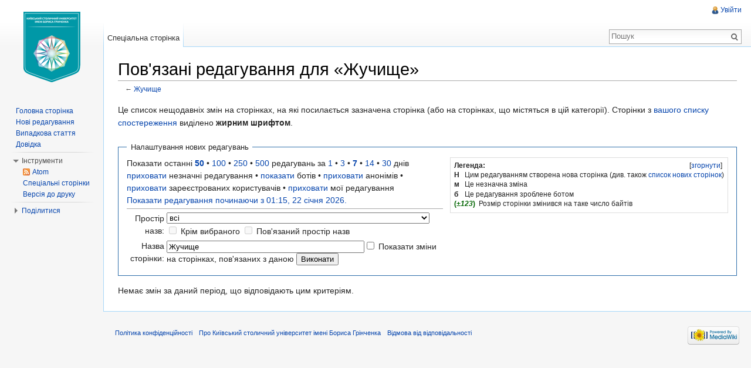

--- FILE ---
content_type: text/javascript; charset=utf-8
request_url: https://wiki.kubg.edu.ua/load.php?debug=false&lang=uk&modules=startup&only=scripts&skin=vector&*
body_size: 4128
content:
var mediaWikiLoadStart=(new Date()).getTime();function isCompatible(ua){if(ua===undefined){ua=navigator.userAgent;}return!((ua.indexOf('MSIE')!==-1&&parseFloat(ua.split('MSIE')[1])<6)||(ua.indexOf('Firefox/')!==-1&&parseFloat(ua.split('Firefox/')[1])<3)||ua.match(/BlackBerry[^\/]*\/[1-5]\./)||ua.match(/webOS\/1\.[0-4]/)||ua.match(/PlayStation/i)||ua.match(/SymbianOS|Series60/)||ua.match(/NetFront/)||ua.match(/Opera Mini/)||ua.match(/S40OviBrowser/)||(ua.match(/Glass/)&&ua.match(/Android/)));}var startUp=function(){mw.config=new mw.Map(true);mw.loader.addSource({"local":{"loadScript":"/load.php","apiScript":"/api.php"}});mw.loader.register([["site","1769037334",[],"site"],["noscript","1769037334",[],"noscript"],["startup","1769037334",[],"startup"],["filepage","1769037334"],["user.groups","1769037334",[],"user"],["user","1769037334",[],"user"],["user.cssprefs","1755721924",["mediawiki.user"],"private"],["user.options","1755721924",[],"private"],["user.tokens","1755721924",[],"private"],
["mediawiki.language.data","1769037334",["mediawiki.language.init"]],["mediawiki.skinning.elements","1769037334"],["mediawiki.skinning.content","1769037334"],["mediawiki.skinning.interface","1769037334"],["skins.cologneblue","1769037334"],["skins.modern","1769037334"],["skins.vector.styles","1769037334"],["skins.monobook.styles","1769037334"],["skins.vector.js","1769037334",["jquery.throttle-debounce"]],["skins.vector.collapsibleNav","1769037334",["jquery.client","jquery.cookie","jquery.tabIndex"]],["jquery","1769037334"],["jquery.appear","1769037334"],["jquery.arrowSteps","1769037334"],["jquery.async","1769037334"],["jquery.autoEllipsis","1769037334",["jquery.highlightText"]],["jquery.badge","1769037334",["mediawiki.language"]],["jquery.byteLength","1769037334"],["jquery.byteLimit","1769037334",["jquery.byteLength"]],["jquery.checkboxShiftClick","1769037334"],["jquery.chosen","1769037334"],["jquery.client","1769037334"],["jquery.color","1769037334",["jquery.colorUtil"]],[
"jquery.colorUtil","1769037334"],["jquery.cookie","1769037334"],["jquery.delayedBind","1769037334"],["jquery.expandableField","1769037334"],["jquery.farbtastic","1769037334",["jquery.colorUtil"]],["jquery.footHovzer","1769037334"],["jquery.form","1769037334"],["jquery.fullscreen","1769037334"],["jquery.getAttrs","1769037334"],["jquery.hidpi","1769037334"],["jquery.highlightText","1769037334",["jquery.mwExtension"]],["jquery.hoverIntent","1769037334"],["jquery.json","1769037334"],["jquery.localize","1769037334"],["jquery.makeCollapsible","1769037334"],["jquery.mockjax","1769037334"],["jquery.mw-jump","1769037334"],["jquery.mwExtension","1769037334"],["jquery.placeholder","1769037334"],["jquery.qunit","1769037334"],["jquery.qunit.completenessTest","1769037334",["jquery.qunit"]],["jquery.spinner","1769037334"],["jquery.jStorage","1769037334",["jquery.json"]],["jquery.suggestions","1769037334",["jquery.highlightText"]],["jquery.tabIndex","1769037334"],["jquery.tablesorter","1769037334",[
"jquery.mwExtension","mediawiki.language.months"]],["jquery.textSelection","1769037334",["jquery.client"]],["jquery.throttle-debounce","1769037334"],["jquery.validate","1769037334"],["jquery.xmldom","1769037334"],["jquery.tipsy","1769037334"],["jquery.ui.core","1769037334",[],"jquery.ui"],["jquery.ui.widget","1769037334",[],"jquery.ui"],["jquery.ui.mouse","1769037334",["jquery.ui.widget"],"jquery.ui"],["jquery.ui.position","1769037334",[],"jquery.ui"],["jquery.ui.draggable","1769037334",["jquery.ui.core","jquery.ui.mouse","jquery.ui.widget"],"jquery.ui"],["jquery.ui.droppable","1769037334",["jquery.ui.core","jquery.ui.draggable","jquery.ui.mouse","jquery.ui.widget"],"jquery.ui"],["jquery.ui.resizable","1769037334",["jquery.ui.core","jquery.ui.mouse","jquery.ui.widget"],"jquery.ui"],["jquery.ui.selectable","1769037334",["jquery.ui.core","jquery.ui.mouse","jquery.ui.widget"],"jquery.ui"],["jquery.ui.sortable","1769037334",["jquery.ui.core","jquery.ui.mouse","jquery.ui.widget"],
"jquery.ui"],["jquery.ui.accordion","1769037334",["jquery.ui.core","jquery.ui.widget"],"jquery.ui"],["jquery.ui.autocomplete","1769037334",["jquery.ui.core","jquery.ui.position","jquery.ui.widget"],"jquery.ui"],["jquery.ui.button","1769037334",["jquery.ui.core","jquery.ui.widget"],"jquery.ui"],["jquery.ui.datepicker","1769037334",["jquery.ui.core"],"jquery.ui"],["jquery.ui.dialog","1769037334",["jquery.ui.button","jquery.ui.core","jquery.ui.draggable","jquery.ui.mouse","jquery.ui.position","jquery.ui.resizable","jquery.ui.widget"],"jquery.ui"],["jquery.ui.progressbar","1769037334",["jquery.ui.core","jquery.ui.widget"],"jquery.ui"],["jquery.ui.slider","1769037334",["jquery.ui.core","jquery.ui.mouse","jquery.ui.widget"],"jquery.ui"],["jquery.ui.tabs","1769037334",["jquery.ui.core","jquery.ui.widget"],"jquery.ui"],["jquery.effects.core","1769037334",[],"jquery.ui"],["jquery.effects.blind","1769037334",["jquery.effects.core"],"jquery.ui"],["jquery.effects.bounce","1769037334",[
"jquery.effects.core"],"jquery.ui"],["jquery.effects.clip","1769037334",["jquery.effects.core"],"jquery.ui"],["jquery.effects.drop","1769037334",["jquery.effects.core"],"jquery.ui"],["jquery.effects.explode","1769037334",["jquery.effects.core"],"jquery.ui"],["jquery.effects.fade","1769037334",["jquery.effects.core"],"jquery.ui"],["jquery.effects.fold","1769037334",["jquery.effects.core"],"jquery.ui"],["jquery.effects.highlight","1769037334",["jquery.effects.core"],"jquery.ui"],["jquery.effects.pulsate","1769037334",["jquery.effects.core"],"jquery.ui"],["jquery.effects.scale","1769037334",["jquery.effects.core"],"jquery.ui"],["jquery.effects.shake","1769037334",["jquery.effects.core"],"jquery.ui"],["jquery.effects.slide","1769037334",["jquery.effects.core"],"jquery.ui"],["jquery.effects.transfer","1769037334",["jquery.effects.core"],"jquery.ui"],["moment","1769037334"],["mediawiki","1769037334"],["mediawiki.api","1769037334",["mediawiki.util"]],["mediawiki.api.category","1769037334",[
"mediawiki.Title","mediawiki.api"]],["mediawiki.api.edit","1769037334",["mediawiki.Title","mediawiki.api","user.tokens"]],["mediawiki.api.login","1769037334",["mediawiki.api"]],["mediawiki.api.parse","1769037334",["mediawiki.api"]],["mediawiki.api.watch","1769037334",["mediawiki.api","user.tokens"]],["mediawiki.debug","1769037334",["jquery.footHovzer","jquery.tipsy"]],["mediawiki.debug.init","1769037334",["mediawiki.debug"]],["mediawiki.feedback","1769037334",["jquery.ui.dialog","mediawiki.Title","mediawiki.api.edit","mediawiki.jqueryMsg"]],["mediawiki.hidpi","1769037334",["jquery.hidpi"]],["mediawiki.hlist","1769037334",["jquery.client"]],["mediawiki.htmlform","1769037334"],["mediawiki.icon","1769037334"],["mediawiki.inspect","1769037334",["jquery.byteLength","jquery.json"]],["mediawiki.notification","1769037334",["mediawiki.page.startup"]],["mediawiki.notify","1769037334"],["mediawiki.searchSuggest","1769037334",["jquery.client","jquery.placeholder","jquery.suggestions",
"mediawiki.api"]],["mediawiki.Title","1769037334",["jquery.byteLength","mediawiki.util"]],["mediawiki.toc","1769037334",["jquery.cookie"]],["mediawiki.Uri","1769037334"],["mediawiki.user","1769037334",["jquery.cookie","mediawiki.api","user.options","user.tokens"]],["mediawiki.util","1769037334",["jquery.client","jquery.mwExtension","mediawiki.notify","mediawiki.toc"]],["mediawiki.action.edit","1769037334",["jquery.byteLimit","jquery.textSelection","mediawiki.action.edit.styles"]],["mediawiki.action.edit.styles","1769037334"],["mediawiki.action.edit.collapsibleFooter","1769037334",["jquery.cookie","jquery.makeCollapsible","mediawiki.icon"]],["mediawiki.action.edit.preview","1769037334",["jquery.form","jquery.spinner","mediawiki.action.history.diff"]],["mediawiki.action.history","1769037334",[],"mediawiki.action.history"],["mediawiki.action.history.diff","1769037334",[],"mediawiki.action.history"],["mediawiki.action.view.dblClickEdit","1769037334",["mediawiki.page.startup",
"mediawiki.util"]],["mediawiki.action.view.metadata","1769037334"],["mediawiki.action.view.postEdit","1769037334",["jquery.cookie","mediawiki.jqueryMsg"]],["mediawiki.action.view.redirectToFragment","1769037334",["jquery.client"]],["mediawiki.action.view.rightClickEdit","1769037334"],["mediawiki.action.edit.editWarning","1769037334",["mediawiki.jqueryMsg"]],["mediawiki.action.watch.ajax","1755721924",["mediawiki.page.watch.ajax"]],["mediawiki.language","1769037334",["mediawiki.cldr","mediawiki.language.data"]],["mediawiki.cldr","1769037334",["mediawiki.libs.pluralruleparser"]],["mediawiki.libs.pluralruleparser","1769037334"],["mediawiki.language.init","1769037334"],["mediawiki.jqueryMsg","1769037334",["mediawiki.language","mediawiki.util"]],["mediawiki.language.months","1769037334",["mediawiki.language"]],["mediawiki.libs.jpegmeta","1769037334"],["mediawiki.page.gallery","1769037334"],["mediawiki.page.ready","1769037334",["jquery.checkboxShiftClick","jquery.makeCollapsible",
"jquery.mw-jump","jquery.placeholder","mediawiki.util"]],["mediawiki.page.startup","1769037334",["mediawiki.util"]],["mediawiki.page.patrol.ajax","1769037334",["jquery.spinner","mediawiki.Title","mediawiki.api","mediawiki.notify","mediawiki.page.startup","mediawiki.util","user.tokens"]],["mediawiki.page.watch.ajax","1769037334",["jquery.mwExtension","mediawiki.api.watch","mediawiki.notify","mediawiki.page.startup","mediawiki.util"]],["mediawiki.page.image.pagination","1769037334",["jquery.spinner","mediawiki.Uri","mediawiki.util"]],["mediawiki.special","1769037334"],["mediawiki.special.block","1769037334",["mediawiki.util"]],["mediawiki.special.changeemail","1769037334",["mediawiki.util"]],["mediawiki.special.changeslist","1769037334"],["mediawiki.special.changeslist.legend","1769037334"],["mediawiki.special.changeslist.legend.js","1769037334",["jquery.cookie","jquery.makeCollapsible"]],["mediawiki.special.changeslist.enhanced","1769037334"],["mediawiki.special.movePage","1769037334",[
"jquery.byteLimit"]],["mediawiki.special.pagesWithProp","1769037334"],["mediawiki.special.preferences","1769037334",["mediawiki.language"]],["mediawiki.special.recentchanges","1769037334",["mediawiki.special"]],["mediawiki.special.search","1769037334"],["mediawiki.special.undelete","1769037334"],["mediawiki.special.upload","1769037334",["mediawiki.libs.jpegmeta","mediawiki.util"]],["mediawiki.special.userlogin.common.styles","1769037334"],["mediawiki.special.userlogin.signup.styles","1769037334"],["mediawiki.special.userlogin.login.styles","1769037334"],["mediawiki.special.userlogin.common.js","1769037334"],["mediawiki.special.userlogin.signup.js","1769037334",["jquery.throttle-debounce","mediawiki.api","mediawiki.jqueryMsg"]],["mediawiki.special.javaScriptTest","1769037334",["mediawiki.Uri"]],["mediawiki.special.version","1769037334"],["mediawiki.legacy.ajax","1769037334",["mediawiki.legacy.wikibits","mediawiki.util"]],["mediawiki.legacy.commonPrint","1769037334"],[
"mediawiki.legacy.config","1769037334",["mediawiki.legacy.wikibits"]],["mediawiki.legacy.protect","1769037334",["jquery.byteLimit"]],["mediawiki.legacy.shared","1769037334"],["mediawiki.legacy.oldshared","1769037334"],["mediawiki.legacy.upload","1769037334",["jquery.spinner","mediawiki.Title","mediawiki.api","mediawiki.util"]],["mediawiki.legacy.wikibits","1769037334",["mediawiki.util"]],["mediawiki.ui","1769037334"],["mediawiki.ui.button","1769037334"],["oojs","1769037334"],["oojs-ui","1769037334",["oojs"]],["ext.categoryTree","1769037334"],["ext.categoryTree.css","1769037334"],["ext.HoverGallery","1769037334"],["ext.embedVideo","1769037334"],["ext.addThis","1769037334"],["jquery.wikiEditor","1769037334",["jquery.client","jquery.textSelection"],"ext.wikiEditor"],["jquery.wikiEditor.dialogs","1769037334",["jquery.tabIndex","jquery.ui.button","jquery.ui.dialog","jquery.ui.draggable","jquery.ui.resizable","jquery.wikiEditor","jquery.wikiEditor.toolbar"],"ext.wikiEditor"],[
"jquery.wikiEditor.dialogs.config","1769037334",["jquery.suggestions","jquery.wikiEditor","jquery.wikiEditor.dialogs","jquery.wikiEditor.toolbar.i18n","mediawiki.Title","mediawiki.jqueryMsg"],"ext.wikiEditor"],["jquery.wikiEditor.preview","1769037334",["jquery.wikiEditor"],"ext.wikiEditor"],["jquery.wikiEditor.previewDialog","1769037334",["jquery.wikiEditor","jquery.wikiEditor.dialogs"],"ext.wikiEditor"],["jquery.wikiEditor.publish","1769037334",["jquery.wikiEditor","jquery.wikiEditor.dialogs"],"ext.wikiEditor"],["jquery.wikiEditor.toolbar","1769037334",["jquery.wikiEditor","jquery.wikiEditor.toolbar.i18n"],"ext.wikiEditor"],["jquery.wikiEditor.toolbar.config","1769037334",["jquery.async","jquery.cookie","jquery.wikiEditor","jquery.wikiEditor.toolbar","jquery.wikiEditor.toolbar.i18n"],"ext.wikiEditor"],["jquery.wikiEditor.toolbar.i18n","1755721924",[],"ext.wikiEditor"],["ext.wikiEditor","1769037334",["jquery.wikiEditor"],"ext.wikiEditor"],["ext.wikiEditor.dialogs","1769037334",[
"ext.wikiEditor","ext.wikiEditor.toolbar","jquery.wikiEditor.dialogs","jquery.wikiEditor.dialogs.config"],"ext.wikiEditor"],["ext.wikiEditor.preview","1769037334",["ext.wikiEditor","jquery.wikiEditor.preview"],"ext.wikiEditor"],["ext.wikiEditor.previewDialog","1769037334",["ext.wikiEditor","jquery.wikiEditor.previewDialog"],"ext.wikiEditor"],["ext.wikiEditor.publish","1769037334",["ext.wikiEditor","jquery.wikiEditor.publish"],"ext.wikiEditor"],["ext.wikiEditor.tests.toolbar","1769037334",["ext.wikiEditor.toolbar"],"ext.wikiEditor"],["ext.wikiEditor.toolbar","1769037334",["ext.wikiEditor","jquery.wikiEditor.toolbar","jquery.wikiEditor.toolbar.config"],"ext.wikiEditor"],["ext.wikiEditor.toolbar.hideSig","1769037334",[],"ext.wikiEditor"]]);mw.config.set({"wgLoadScript":"/load.php","debug":false,"skin":"vector","stylepath":"/skins","wgUrlProtocols":
"http\\:\\/\\/|https\\:\\/\\/|ftp\\:\\/\\/|ftps\\:\\/\\/|ssh\\:\\/\\/|sftp\\:\\/\\/|irc\\:\\/\\/|ircs\\:\\/\\/|xmpp\\:|sip\\:|sips\\:|gopher\\:\\/\\/|telnet\\:\\/\\/|nntp\\:\\/\\/|worldwind\\:\\/\\/|mailto\\:|tel\\:|sms\\:|news\\:|svn\\:\\/\\/|git\\:\\/\\/|mms\\:\\/\\/|bitcoin\\:|magnet\\:|urn\\:|geo\\:|\\/\\/","wgArticlePath":"/$1","wgScriptPath":"","wgScriptExtension":".php","wgScript":"/index.php","wgSearchType":null,"wgVariantArticlePath":false,"wgActionPaths":{},"wgServer":"https://wiki.kubg.edu.ua","wgUserLanguage":"uk","wgContentLanguage":"uk","wgVersion":"1.23.15","wgEnableAPI":true,"wgEnableWriteAPI":true,"wgMainPageTitle":"Головна сторінка","wgFormattedNamespaces":{"-2":"Медіа","-1":"Спеціальна","0":"","1":"Обговорення","2":"Користувач","3":"Обговорення користувача","4":"Київський столичний університет імені Бориса Грінченка","5":
"Обговорення Київський столичний університет імені Бориса Грінченка","6":"Файл","7":"Обговорення файлу","8":"MediaWiki","9":"Обговорення MediaWiki","10":"Шаблон","11":"Обговорення шаблону","12":"Довідка","13":"Обговорення довідки","14":"Категорія","15":"Обговорення категорії","274":"Widget","275":"Widget talk"},"wgNamespaceIds":{"медіа":-2,"спеціальна":-1,"":0,"обговорення":1,"користувач":2,"обговорення_користувача":3,"київський_столичний_університет_імені_бориса_грінченка":4,"обговорення_київський_столичний_університет_імені_бориса_грінченка":5,"файл":6,"обговорення_файлу":7,"mediawiki":8,"обговорення_mediawiki":9,
"шаблон":10,"обговорення_шаблону":11,"довідка":12,"обговорення_довідки":13,"категорія":14,"обговорення_категорії":15,"widget":274,"widget_talk":275,"спеціальні":-1,"зображення":6,"обговорення_зображення":7,"обговорення_шаблона":11,"image":6,"image_talk":7,"media":-2,"special":-1,"talk":1,"user":2,"user_talk":3,"project":4,"project_talk":5,"file":6,"file_talk":7,"mediawiki_talk":9,"template":10,"template_talk":11,"help":12,"help_talk":13,"category":14,"category_talk":15},"wgContentNamespaces":[0],"wgSiteName":"Київський столичний університет імені Бориса Грінченка","wgFileExtensions":["bmp","doc","docx","gif","png","jpeg","jpg","mpp","pdf","ppt","pptx","ps","tiff","xls","xlsx"],"wgDBname":"luk_wiki","wgFileCanRotate":true,"wgAvailableSkins":{"modern":"Modern","monobook":"MonoBook","vector":"Vector",
"cologneblue":"CologneBlue"},"wgExtensionAssetsPath":"/extensions","wgCookiePrefix":"luk_wiki","wgResourceLoaderMaxQueryLength":512,"wgCaseSensitiveNamespaces":[],"wgLegalTitleChars":" %!\"$\u0026'()*,\\-./0-9:;=?@A-Z\\\\\\^_`a-z~+\\u0080-\\uFFFF","wgResourceLoaderStorageVersion":1,"wgResourceLoaderStorageEnabled":false,"wgWikiEditorMagicWords":{"redirect":"#ПЕРЕНАПРАВЛЕННЯ","img_right":"праворуч","img_left":"ліворуч","img_none":"без","img_center":"центр","img_thumbnail":"міні","img_framed":"обрамити","img_frameless":"безрамки"}});};if(isCompatible()){document.write("\u003Cscript src=\"/load.php?debug=false\u0026amp;lang=uk\u0026amp;modules=jquery%2Cmediawiki\u0026amp;only=scripts\u0026amp;skin=vector\u0026amp;version=20260121T231534Z\"\u003E\u003C/script\u003E");};
/* cache key: luk_wiki:resourceloader:filter:minify-js:7:5e61dace86e3d4bad7fc2cc4b43392e9 */